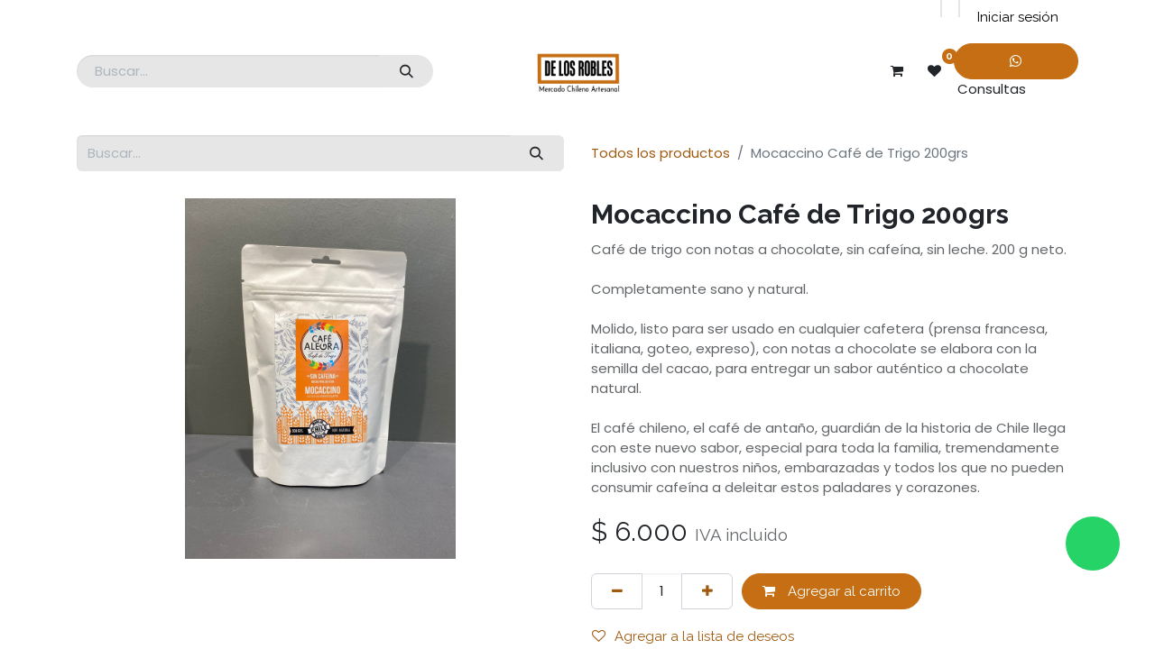

--- FILE ---
content_type: text/html; charset=utf-8
request_url: https://www.delosrobles.cl/shop/mocaccino-cafe-de-trigo-200grs-2356
body_size: 10301
content:

        

    
        
<!DOCTYPE html>
<html lang="es-CL" data-website-id="1" data-main-object="product.template(2356,)" data-add2cart-redirect="1">
    <head>
        <meta charset="utf-8"/>
        <meta http-equiv="X-UA-Compatible" content="IE=edge"/>
        <meta name="viewport" content="width=device-width, initial-scale=1"/>
        <meta name="generator" content="Odoo"/>
        <meta name="description" content="Café de trigo con notas a chocolate, sin cafeína, sin leche. 200 g neto.

Completamente sano y natural.

Molido, listo para ser usado en cualquier cafetera (prensa francesa, italiana, goteo, expreso), con notas a chocolate se elabora con la semilla del cacao, para entregar un sabor auténtico a chocolate natural.

El café chileno, el café de antaño, guardián de la historia de Chile llega con este nuevo sabor, especial para toda la familia, tremendamente inclusivo con nuestros niños, embarazadas y todos los que no pueden consumir cafeína a deleitar estos paladares y corazones."/>
            
        <meta property="og:type" content="website"/>
        <meta property="og:title" content="Mocaccino Café de Trigo 200grs"/>
        <meta property="og:site_name" content="De Los Robles"/>
        <meta property="og:url" content="https://www.delosrobles.cl/shop/mocaccino-cafe-de-trigo-200grs-2356"/>
        <meta property="og:image" content="https://www.delosrobles.cl/web/image/product.template/2356/image_1024?unique=6e98de6"/>
        <meta property="og:description" content="Café de trigo con notas a chocolate, sin cafeína, sin leche. 200 g neto.

Completamente sano y natural.

Molido, listo para ser usado en cualquier cafetera (prensa francesa, italiana, goteo, expreso), con notas a chocolate se elabora con la semilla del cacao, para entregar un sabor auténtico a chocolate natural.

El café chileno, el café de antaño, guardián de la historia de Chile llega con este nuevo sabor, especial para toda la familia, tremendamente inclusivo con nuestros niños, embarazadas y todos los que no pueden consumir cafeína a deleitar estos paladares y corazones."/>
            
        <meta name="twitter:card" content="summary_large_image"/>
        <meta name="twitter:title" content="Mocaccino Café de Trigo 200grs"/>
        <meta name="twitter:image" content="https://www.delosrobles.cl/web/image/product.template/2356/image_1024?unique=6e98de6"/>
        <meta name="twitter:description" content="Café de trigo con notas a chocolate, sin cafeína, sin leche. 200 g neto.

Completamente sano y natural.

Molido, listo para ser usado en cualquier cafetera (prensa francesa, italiana, goteo, expreso), con notas a chocolate se elabora con la semilla del cacao, para entregar un sabor auténtico a chocolate natural.

El café chileno, el café de antaño, guardián de la historia de Chile llega con este nuevo sabor, especial para toda la familia, tremendamente inclusivo con nuestros niños, embarazadas y todos los que no pueden consumir cafeína a deleitar estos paladares y corazones."/>
        
        <link rel="canonical" href="https://www.delosrobles.cl/shop/mocaccino-cafe-de-trigo-200grs-2356"/>
        
        <link rel="preconnect" href="https://fonts.gstatic.com/" crossorigin=""/>
        <title> Mocaccino Café de Trigo 200grs | De Los Robles </title>
        <link type="image/x-icon" rel="shortcut icon" href="/web/image/website/1/favicon?unique=4d5ddcc"/>
        <link rel="preload" href="/web/static/src/libs/fontawesome/fonts/fontawesome-webfont.woff2?v=4.7.0" as="font" crossorigin=""/>
        <link type="text/css" rel="stylesheet" href="/web/assets/1/2692059/web.assets_frontend.min.css"/>
        <script id="web.layout.odooscript" type="text/javascript">
            var odoo = {
                csrf_token: "46b21d178c4fcf763f23a20011fab8e3b6ec1a8co1795756301",
                debug: "",
            };
        </script>
        <script type="text/javascript">
            odoo.__session_info__ = {"is_admin": false, "is_system": false, "is_public": true, "is_website_user": true, "user_id": false, "is_frontend": true, "profile_session": null, "profile_collectors": null, "profile_params": null, "show_effect": true, "currencies": {"45": {"symbol": "$", "position": "before", "digits": [69, 0]}, "1": {"symbol": "\u20ac", "position": "after", "digits": [69, 2]}, "173": {"symbol": "OTR", "position": "after", "digits": [69, 0]}, "171": {"symbol": "UF", "position": "after", "digits": [69, 2]}, "2": {"symbol": "$", "position": "before", "digits": [69, 2]}, "172": {"symbol": "UTM", "position": "after", "digits": [69, 2]}}, "bundle_params": {"lang": "es_CL", "website_id": 1}, "websocket_worker_version": "17.0-3", "translationURL": "/website/translations", "cache_hashes": {"translations": "faff9f2c6bf112f077a967ad6568fc7611bd9773"}, "geoip_country_code": null, "geoip_phone_code": null, "lang_url_code": "es_CL"};
            if (!/(^|;\s)tz=/.test(document.cookie)) {
                const userTZ = Intl.DateTimeFormat().resolvedOptions().timeZone;
                document.cookie = `tz=${userTZ}; path=/`;
            }
        </script>
        <script type="text/javascript" defer="defer" src="/web/assets/1/4f51dab/web.assets_frontend_minimal.min.js" onerror="__odooAssetError=1"></script>
        <script type="text/javascript" defer="defer" data-src="/web/assets/1/67a3776/web.assets_frontend_lazy.min.js" onerror="__odooAssetError=1"></script>
        
                    <script>
            
                if (!window.odoo) {
                    window.odoo = {
                        csrf_token: "46b21d178c4fcf763f23a20011fab8e3b6ec1a8co1795756301",
                    };
                }
                odoo.__session_info__ = Object.assign(odoo.__session_info__ || {}, {
                    livechatData: {
                        isAvailable: false,
                        serverUrl: "https://www.delosrobles.cl",
                        options: {},
                    },
                });
            
                    </script>
        <!-- Meta Pixel Code -->
<script>
!function(f,b,e,v,n,t,s)
{if(f.fbq)return;n=f.fbq=function(){n.callMethod?
n.callMethod.apply(n,arguments):n.queue.push(arguments)};
if(!f._fbq)f._fbq=n;n.push=n;n.loaded=!0;n.version='2.0';
n.queue=[];t=b.createElement(e);t.async=!0;
t.src=v;s=b.getElementsByTagName(e)[0];
s.parentNode.insertBefore(t,s)}(window, document,'script',
'https://connect.facebook.net/en_US/fbevents.js');
fbq('init', '799683141850100');
fbq('track', 'PageView');
</script>
<noscript><img height="1" width="1" style="display:none"
src="https://www.facebook.com/tr?id=799683141850100&amp;ev=PageView&amp;noscript=1"
/></noscript>
<!-- End Meta Pixel Code -->
    </head>
    <body>



        <div id="wrapwrap" class="   ">
                <header id="top" data-anchor="true" data-name="Header" class="   o_header_standard" style=" ">
                    
    <nav data-name="Navbar" aria-label="Main" class="navbar navbar-expand-lg navbar-light o_colored_level o_cc o_header_sales_four_top o_header_force_no_radius d-none d-lg-block p-0 shadow-sm z-index-1 ">
        

            <div id="o_main_nav">
                <div aria-label="Arriba" class="container d-flex">
                    
    <ul id="top_menu" role="menu" class="nav navbar-nav o_menu_loading align-items-center me-auto pe-3">
        

                        
    <li role="presentation" class="nav-item small">
        <a role="menuitem" href="/" class="nav-link ">
            <span>Inicio</span>
        </a>
    </li>
    <li role="presentation" class="nav-item small">
        <a role="menuitem" href="/shop" class="nav-link ">
            <span>Tienda</span>
        </a>
    </li>
    <li role="presentation" class="nav-item small">
        <a role="menuitem" href="/cajas" class="nav-link ">
            <span>Cajas Especiales</span>
        </a>
    </li>
    <li role="presentation" class="nav-item small">
        <a role="menuitem" href="/about-us" class="nav-link ">
            <span>Sobre nosotros</span>
        </a>
    </li>
    <li role="presentation" class="nav-item small">
        <a role="menuitem" href="/contactus" class="nav-link ">
            <span>Contáctenos</span>
        </a>
    </li>
    <li role="presentation" class="nav-item small">
        <a role="menuitem" href="/event" class="nav-link ">
            <span>Eventos</span>
        </a>
    </li>
    <li role="presentation" class="nav-item small">
        <a role="menuitem" href="/recetas" class="nav-link ">
            <span>Recetas</span>
        </a>
    </li>
                    
    </ul>
                    <ul class="o_header_separator navbar-nav align-items-center gap-3 flex-shrink-0">
                        
        <li class="position-relative">
                <div data-name="Text" class="s_text_block d-flex align-items-center">
                    <a href="mailto:info@yourcompany.example.com" class="nav-link o_nav-link_secondary" data-bs-original-title="" title="">&nbsp;<br/></a>
                </div>
        </li>
                        
                        
            <li class="position-relative o_no_autohide_item">
                <a href="/web/login" class="btn btn-outline-secondary d-flex align-items-center h-100 border-0">Iniciar sesión</a>
            </li>
                        
        
        
                        
        <li data-name="Language Selector" class="o_header_language_selector ">
        
        
        </li>
                    </ul>
                </div>
                <div aria-label="Inferior" class="o_header_sales_four_bot o_header_hide_on_scroll z-index-0">
                    <div class="container">
                        <ul class="navbar-nav d-grid align-items-center py-2 o_grid_header_3_cols">
                            
        <li class="d-flex">
    <form method="get" class="o_searchbar_form o_wait_lazy_js s_searchbar_input me-auto" action="/website/search" data-snippet="s_searchbar_input">
            <div role="search" class="input-group ">
        <input type="search" name="search" class="search-query form-control oe_search_box border-0 bg-light rounded-start-pill ps-3 text-bg-light" placeholder="Buscar…" value="" data-search-type="all" data-limit="5" data-display-image="true" data-display-description="true" data-display-extra-link="true" data-display-detail="true" data-order-by="name asc"/>
        <button type="submit" aria-label="Búsqueda" title="Búsqueda" class="btn oe_search_button rounded-end-pill bg-o-color-3 lh-1">
            <i class="oi oi-search"></i>
        </button>
    </div>

            <input name="order" type="hidden" class="o_search_order_by" value="name asc"/>
            
    
        </form>
        </li>
                            
                            <li>
    <a data-name="Navbar Logo" href="/" class="navbar-brand logo mx-auto mw-100">
            
            <span role="img" aria-label="Logo of De Los Robles" title="De Los Robles"><img src="/web/image/website/1/logo/De%20Los%20Robles?unique=4d5ddcc" class="img img-fluid" width="95" height="40" alt="De Los Robles" loading="lazy"/></span>
        </a>
    
                            </li>
                            <li class="d-flex align-items-center gap-3 ms-auto mb-0">
                                <ul class="navbar-nav gap-2">
                                    
        
            <li class=" divider d-none"></li> 
            <li class="o_wsale_my_cart  ">
                <a href="/shop/cart" aria-label="Carrito de comercio electrónico" class="o_navlink_background_hover btn position-relative rounded-pill p-1 text-reset">
                    <div class="">
                        <i class="fa fa-shopping-cart fa-stack"></i>
                        <sup class="my_cart_quantity badge text-bg-primary position-absolute top-0 end-0 mt-n1 me-n1 rounded-pill d-none" data-order-id="">0</sup>
                    </div>
                </a>
            </li>
        
        
            <li class="o_wsale_my_wish  ">
                <a href="/shop/wishlist" class="o_navlink_background_hover btn position-relative rounded-pill p-1 text-reset">
                    <div class="">
                        <i class="fa fa-1x fa-heart fa-stack"></i>
                        <sup class="my_wish_quantity o_animate_blink badge text-bg-primary position-absolute top-0 end-0 mt-n1 me-n1 rounded-pill">0</sup>
                    </div>
                </a>
            </li>
        
        <li class="">
            <div class="oe_structure oe_structure_solo ">
            <section class="oe_unremovable oe_unmovable s_text_block o_colored_level" data-snippet="s_text_block" data-name="Text" style="background-image: none;">
                    <div class="container">
                        <a href="https://wa.me/56933174914" class="oe_unremovable btn_cta w-100 btn btn-primary" data-bs-original-title="" title="" aria-describedby="popover622822"><span class="fa fa-whatsapp"></span></a>&nbsp;Consultas</div>
                </section>
                </div>
        </li>
                                </ul>
                            </li>
                        </ul>
                    </div>
                </div>
            </div>
        
    </nav>
    <nav data-name="Navbar" aria-label="Mobile" class="navbar  navbar-light o_colored_level o_cc o_header_mobile d-block d-lg-none shadow-sm o_header_force_no_radius">
        

        <div id="o_main_nav" class="container flex-wrap justify-content-between">
            
    <a data-name="Navbar Logo" href="/" class="navbar-brand logo ">
            
            <span role="img" aria-label="Logo of De Los Robles" title="De Los Robles"><img src="/web/image/website/1/logo/De%20Los%20Robles?unique=4d5ddcc" class="img img-fluid" width="95" height="40" alt="De Los Robles" loading="lazy"/></span>
        </a>
    
            <ul class="o_header_mobile_buttons_wrap navbar-nav flex-row align-items-center gap-2 mb-0">
        
            <li class=" divider d-none"></li> 
            <li class="o_wsale_my_cart  ">
                <a href="/shop/cart" aria-label="Carrito de comercio electrónico" class="o_navlink_background_hover btn position-relative rounded-circle border-0 p-1 text-reset">
                    <div class="">
                        <i class="fa fa-shopping-cart fa-stack"></i>
                        <sup class="my_cart_quantity badge text-bg-primary position-absolute top-0 end-0 mt-n1 me-n1 rounded-pill d-none" data-order-id="">0</sup>
                    </div>
                </a>
            </li>
        
        
            <li class="o_wsale_my_wish  ">
                <a href="/shop/wishlist" class="o_navlink_background_hover btn position-relative rounded-circle border-0 p-1 text-reset">
                    <div class="">
                        <i class="fa fa-1x fa-heart fa-stack"></i>
                        <sup class="my_wish_quantity o_animate_blink badge text-bg-primary position-absolute top-0 end-0 mt-n1 me-n1 rounded-pill">0</sup>
                    </div>
                </a>
            </li>
        
                <li>
                    <button class="nav-link btn me-auto p-2 o_not_editable" type="button" data-bs-toggle="offcanvas" data-bs-target="#top_menu_collapse_mobile" aria-controls="top_menu_collapse_mobile" aria-expanded="false" aria-label="Alternar navegación">
                        <span class="navbar-toggler-icon"></span>
                    </button>
                </li>
            </ul>
            <div id="top_menu_collapse_mobile" class="offcanvas offcanvas-end o_navbar_mobile">
                <div class="offcanvas-header justify-content-end o_not_editable">
                    <button type="button" class="nav-link btn-close" data-bs-dismiss="offcanvas" aria-label="Cerrar"></button>
                </div>
                <div class="offcanvas-body d-flex flex-column justify-content-between h-100 w-100">
                    <ul class="navbar-nav">
                        
        <li class="">
    <form method="get" class="o_searchbar_form o_wait_lazy_js s_searchbar_input " action="/website/search" data-snippet="s_searchbar_input">
            <div role="search" class="input-group mb-3">
        <input type="search" name="search" class="search-query form-control oe_search_box border-0 bg-light rounded-start-pill text-bg-light ps-3" placeholder="Buscar…" value="" data-search-type="all" data-limit="0" data-display-image="true" data-display-description="true" data-display-extra-link="true" data-display-detail="true" data-order-by="name asc"/>
        <button type="submit" aria-label="Búsqueda" title="Búsqueda" class="btn oe_search_button rounded-end-pill bg-o-color-3 pe-3">
            <i class="oi oi-search"></i>
        </button>
    </div>

            <input name="order" type="hidden" class="o_search_order_by" value="name asc"/>
            
    
        </form>
        </li>
                        
    <ul id="top_menu" role="menu" class="nav navbar-nav  ">
        

                            
    <li role="presentation" class="nav-item">
        <a role="menuitem" href="/" class="nav-link ">
            <span>Inicio</span>
        </a>
    </li>
    <li role="presentation" class="nav-item">
        <a role="menuitem" href="/shop" class="nav-link ">
            <span>Tienda</span>
        </a>
    </li>
    <li role="presentation" class="nav-item">
        <a role="menuitem" href="/cajas" class="nav-link ">
            <span>Cajas Especiales</span>
        </a>
    </li>
    <li role="presentation" class="nav-item">
        <a role="menuitem" href="/about-us" class="nav-link ">
            <span>Sobre nosotros</span>
        </a>
    </li>
    <li role="presentation" class="nav-item">
        <a role="menuitem" href="/contactus" class="nav-link ">
            <span>Contáctenos</span>
        </a>
    </li>
    <li role="presentation" class="nav-item">
        <a role="menuitem" href="/event" class="nav-link ">
            <span>Eventos</span>
        </a>
    </li>
    <li role="presentation" class="nav-item">
        <a role="menuitem" href="/recetas" class="nav-link ">
            <span>Recetas</span>
        </a>
    </li>
                        
    </ul>
                        
        <li class="">
                <div data-name="Text" class="s_text_block mt-2 border-top pt-2 o_border_contrast">
                    <a href="mailto:info@yourcompany.example.com" class="nav-link o_nav-link_secondary" data-bs-original-title="" title="">&nbsp;<br/></a>
                </div>
        </li>
                        
                    </ul>
                    <ul class="navbar-nav gap-2 mt-3 w-100">
                        
            <li class=" o_no_autohide_item">
                <a href="/web/login" class="btn btn-outline-secondary w-100">Iniciar sesión</a>
            </li>
                        
        
        
                        
        <li data-name="Language Selector" class="o_header_language_selector ">
        
        
        </li>
                        
        <li class="">
            <div class="oe_structure oe_structure_solo ">
            <section class="oe_unremovable oe_unmovable s_text_block o_colored_level" data-snippet="s_text_block" data-name="Text" style="background-image: none;">
                    <div class="container">
                        <a href="https://wa.me/56933174914" class="oe_unremovable btn_cta w-100 btn btn-primary w-100" data-bs-original-title="" title="" aria-describedby="popover622822"><span class="fa fa-whatsapp"></span></a>&nbsp;Consultas</div>
                </section>
                </div>
        </li>
                    </ul>
                </div>
            </div>
        </div>
    
    </nav>
    
        </header>
                <main>
                    
            <div itemscope="itemscope" itemtype="http://schema.org/Product" id="wrap" class="js_sale o_wsale_product_page ecom-zoomable zoomodoo-next" data-ecom-zoom-auto="1">
                <div class="oe_structure oe_empty oe_structure_not_nearest" id="oe_structure_website_sale_product_1" data-editor-message="ARRASTRE BLOQUES DE CREACIÓN AQUÍ PARA QUE ESTÉN DISPONIBLES EN TODOS LOS PRODUCTOS"></div>
                <section id="product_detail" class="container py-4 oe_website_sale " data-view-track="1" data-product-tracking-info="{&#34;item_id&#34;: 2171, &#34;item_name&#34;: &#34;Mocaccino Caf\u00e9 de Trigo 200grs&#34;, &#34;item_category&#34;: &#34;All&#34;, &#34;currency&#34;: &#34;CLP&#34;, &#34;price&#34;: 6000.0}">
                    <div class="row align-items-center">
                        <div class="col-lg-6 d-flex align-items-center">
                            <div class="d-flex justify-content-between w-100">
    <form method="get" class="o_searchbar_form o_wait_lazy_js s_searchbar_input o_wsale_products_searchbar_form me-auto flex-grow-1 mb-2 mb-lg-0" action="/shop" data-snippet="s_searchbar_input">
            <div role="search" class="input-group me-sm-2">
        <input type="search" name="search" class="search-query form-control oe_search_box border-0 bg-light border-0 text-bg-light" placeholder="Buscar…" data-search-type="products" data-limit="5" data-display-image="true" data-display-description="true" data-display-extra-link="true" data-display-detail="true" data-order-by="name asc"/>
        <button type="submit" aria-label="Búsqueda" title="Búsqueda" class="btn oe_search_button btn btn-light">
            <i class="oi oi-search"></i>
        </button>
    </div>

            <input name="order" type="hidden" class="o_search_order_by" value="name asc"/>
            
        
        </form>
        <div class="o_pricelist_dropdown dropdown d-none">

            <a role="button" href="#" data-bs-toggle="dropdown" class="dropdown-toggle btn btn-light">
                Tarifa pública
            </a>
            <div class="dropdown-menu" role="menu">
            </div>
        </div>
                            </div>
                        </div>
                        <div class="col-lg-6 d-flex align-items-center">
                            <ol class="breadcrumb p-0 mb-2 m-lg-0">
                                <li class="breadcrumb-item o_not_editable">
                                    <a href="/shop">Todos los productos</a>
                                </li>
                                
                                <li class="breadcrumb-item active">
                                    <span>Mocaccino Café de Trigo 200grs</span>
                                </li>
                            </ol>
                        </div>
                    </div>
                    <div class="row" id="product_detail_main" data-name="Product Page" data-image_width="50_pc" data-image_layout="carousel">
                        <div class="col-lg-6 mt-lg-4 o_wsale_product_images position-relative">
        <div id="o-carousel-product" class="carousel slide position-sticky mb-3 overflow-hidden" data-bs-ride="carousel" data-bs-interval="0" data-name="Carrusel de productos">
            <div class="o_carousel_product_outer carousel-outer position-relative flex-grow-1 overflow-hidden">
                <div class="carousel-inner h-100">
                        <div class="carousel-item h-100 text-center active">
        <div class="position-relative d-inline-flex overflow-hidden m-auto h-100">
            <span class="o_ribbon  z-index-1" style=""></span>
            <div class="d-flex align-items-start justify-content-center h-100 oe_unmovable"><img src="/web/image/product.product/2171/image_1024/Mocaccino%20Caf%C3%A9%20de%20Trigo%20200grs?unique=6e98de6" class="img img-fluid oe_unmovable product_detail_img mh-100" alt="Mocaccino Café de Trigo 200grs" data-zoom="1" data-zoom-image="/web/image/product.product/2171/image_1920/Mocaccino%20Caf%C3%A9%20de%20Trigo%20200grs?unique=6e98de6" loading="lazy"/></div>
        </div>
                        </div>
                </div>
            </div>
        <div class="o_carousel_product_indicators pt-2 overflow-hidden">
        </div>
        </div>
                        </div>
                        <div id="product_details" class="col-lg-6 mt-md-4">
                            <h1 itemprop="name">Mocaccino Café de Trigo 200grs</h1>
                            <span itemprop="url" style="display:none;">https://www.delosrobles.cl/shop/mocaccino-cafe-de-trigo-200grs-2356</span>
                            <span itemprop="image" style="display:none;">https://www.delosrobles.cl/web/image/product.template/2356/image_1920?unique=6e98de6</span>
                            <p class="text-muted my-2" placeholder="Una descripción corta que aparecerá también en documentos.">Café de trigo con notas a chocolate, sin cafeína, sin leche. 200 g neto.<br>
<br>
Completamente sano y natural.<br>
<br>
Molido, listo para ser usado en cualquier cafetera (prensa francesa, italiana, goteo, expreso), con notas a chocolate se elabora con la semilla del cacao, para entregar un sabor auténtico a chocolate natural.<br>
<br>
El café chileno, el café de antaño, guardián de la historia de Chile llega con este nuevo sabor, especial para toda la familia, tremendamente inclusivo con nuestros niños, embarazadas y todos los que no pueden consumir cafeína a deleitar estos paladares y corazones.</p>
                            
                            <form action="/shop/cart/update" method="POST">
                                <input type="hidden" name="csrf_token" value="46b21d178c4fcf763f23a20011fab8e3b6ec1a8co1795756301"/>
                                <div class="js_product js_main_product mb-3">
                                    <div>
        <div itemprop="offers" itemscope="itemscope" itemtype="http://schema.org/Offer" class="product_price mt-2 mb-3 d-inline-block">
            <h3 class="css_editable_mode_hidden">
                <span class="oe_price" style="white-space: nowrap;" data-oe-type="monetary" data-oe-expression="combination_info[&#39;price&#39;]">$ <span class="oe_currency_value">6.000</span></span>
                <span itemprop="price" style="display:none;">6000.0</span>
                <span itemprop="priceCurrency" style="display:none;">CLP</span>
                <span style="text-decoration: line-through; white-space: nowrap;" itemprop="listPrice" class="text-danger oe_default_price ms-1 h5 d-none" data-oe-type="monetary" data-oe-expression="combination_info[&#39;list_price&#39;]">$ <span class="oe_currency_value">6.000</span></span>
        <span class="h6 text-muted">
            IVA incluido
        </span>
            </h3>
            <h3 class="css_non_editable_mode_hidden decimal_precision" data-precision="0">
                <span>$ <span class="oe_currency_value">5.042</span></span>
        <span class="h6 text-muted">
            IVA incluido
        </span>
            </h3>
        </div>
        <div id="product_unavailable" class="d-none">
            <h3 class="fst-italic">No está disponible para venta</h3>
        </div>
                                        <small class="ms-1 text-muted o_base_unit_price_wrapper d-none">
        (<span class="o_base_unit_price" data-oe-type="monetary" data-oe-expression="combination_info[&#39;base_unit_price&#39;]">$ <span class="oe_currency_value">6.000</span></span>
         / <span class="oe_custom_base_unit">Unidades</span>)
                                        </small>
                                    </div>
                                    
                                        <input type="hidden" class="product_id" name="product_id" value="2171"/>
                                        <input type="hidden" class="product_template_id" name="product_template_id" value="2356"/>
                                        <input type="hidden" class="product_category_id" name="product_category_id" value="11"/>
        <ul class="list-unstyled js_add_cart_variants mb-0 flex-column" data-attribute_exclusions="{&#34;exclusions&#34;: {}, &#34;archived_combinations&#34;: [], &#34;parent_exclusions&#34;: {}, &#34;parent_combination&#34;: [], &#34;parent_product_name&#34;: null, &#34;mapped_attribute_names&#34;: {}}">
        </ul>
                                    
                                    <p class="css_not_available_msg alert alert-warning">Esta combinación no existe.</p>
                                    <div id="o_wsale_cta_wrapper" class="d-flex flex-wrap align-items-center">
        <div contenteditable="false" class="css_quantity input-group d-inline-flex me-2 mb-2 align-middle">
            <a class="btn btn-link js_add_cart_json" aria-label="Eliminar uno" title="Eliminar uno" href="#">
                <i class="fa fa-minus"></i>
            </a>
            <input type="text" class="form-control quantity text-center" data-min="1" name="add_qty" value="1"/>
            <a class="btn btn-link float_left js_add_cart_json" aria-label="Agregar uno" title="Agregar uno" href="#">
                <i class="fa fa-plus"></i>
            </a>
        </div>
                                        <div id="add_to_cart_wrap" class="d-inline-flex align-items-center mb-2 me-auto">
                                            <a data-animation-selector=".o_wsale_product_images" role="button" id="add_to_cart" href="#" class="btn btn-primary js_check_product a-submit flex-grow-1">
                                                <i class="fa fa-shopping-cart me-2"></i>
                                                Agregar al carrito
                                            </a>
                                        </div>
                                        <div id="product_option_block" class="d-flex flex-wrap w-100">
            
                <button type="button" role="button" class="btn btn-link px-0 pe-3 o_add_wishlist_dyn" data-action="o_wishlist" title="Agregar a la lista de deseos" data-product-template-id="2356" data-product-product-id="2171"><i class="fa fa-heart-o me-2" role="img" aria-label="Agregar a la lista de deseos"></i>Agregar a la lista de deseos</button>
            </div>
                                    </div>
      <div class="availability_messages o_not_editable"></div>
                                    <div id="contact_us_wrapper" class="d-none oe_structure oe_structure_solo ">
                                        <section class="s_text_block" data-snippet="s_text_block" data-name="Text">
                                            <div class="container">
                                                <a class="btn btn-primary btn_cta" href="/contactus">Contáctenos
                                                </a>
                                            </div>
                                        </section>
                                    </div>
        <div class="o_product_tags o_field_tags d-flex flex-wrap align-items-center gap-2">
        </div>
                                </div>
                            </form>
                            <div id="product_attributes_simple">
                                <table class="table table-sm text-muted d-none">
                                </table>
                            </div>
                            <div id="o_product_terms_and_share" class="d-flex justify-content-between flex-column flex-md-row align-items-md-end mb-3">
            <p class="text-muted mb-0">
                <a href="/terms" class="text-muted"><u>Términos y condiciones<br/></u></a>Ver días de despacho segun comuna de destino.<br/><br/></p>
                            </div>
          <input id="wsale_user_email" type="hidden" value=""/>
                        </div>
                    </div>
                </section>
                
                <div class="oe_structure oe_empty oe_structure_not_nearest mt16" id="oe_structure_website_sale_product_2" data-editor-message="ARRASTRE BLOQUES DE CREACIÓN AQUÍ PARA QUE ESTÉN DISPONIBLES EN TODOS LOS PRODUCTOS"></div>
            </div>
        
        <div id="o_shared_blocks" class="oe_unremovable"><div class="modal fade" id="o_search_modal" aria-hidden="true" tabindex="-1">
                    <div class="modal-dialog modal-lg pt-5">
                        <div class="modal-content mt-5">
    <form method="get" class="o_searchbar_form o_wait_lazy_js s_searchbar_input" action="/website/search" data-snippet="s_searchbar_input">
            <div role="search" class="input-group input-group-lg">
        <input type="search" name="search" data-oe-model="ir.ui.view" data-oe-id="7187" data-oe-field="arch" data-oe-xpath="/data/xpath[3]/form/t[1]/div[1]/input[1]" class="search-query form-control oe_search_box border-0 bg-light border border-end-0 p-3" placeholder="Buscar…" data-search-type="all" data-limit="5" data-display-image="true" data-display-description="true" data-display-extra-link="true" data-display-detail="true" data-order-by="name asc" autocomplete="off"/>
        <button type="submit" aria-label="Búsqueda" title="Búsqueda" class="btn oe_search_button border border-start-0 px-4 bg-o-color-4">
            <i class="oi oi-search o_editable_media" data-oe-model="ir.ui.view" data-oe-id="7187" data-oe-field="arch" data-oe-xpath="/data/xpath[3]/form/t[1]/div[1]/button[1]/i[1]"></i>
        </button>
    </div>

            <input name="order" type="hidden" class="o_search_order_by" data-oe-model="ir.ui.view" data-oe-id="7187" data-oe-field="arch" data-oe-xpath="/data/xpath[3]/form/input[1]" value="name asc"/>
            
    
        </form>
                        </div>
                    </div>
                </div></div>
                </main>
                <footer id="bottom" data-anchor="true" data-name="Footer" class="o_footer o_colored_level o_cc  o_footer_slideout">
                    <div id="footer" class="oe_structure oe_structure_solo">
            <section class="s_text_block pt32 pb16" data-snippet="s_text_block" data-name="Text" style="background-image: none;">
                <div class="container">
                    <div class="row">
                        <div class="col-lg-3 pt16 pb16 o_colored_level">
                            <p class="mb-2">Visítanos</p>
                            <h4><span class="o_small-fs">Camino a San José de Maipo 7722 Local 9, Las Vizcachas Puente Alto</span></h4>
                        </div>
                        <div class="col-lg-3 pt16 pb16 o_colored_level">
                            <p class="mb-2">Llámanos o Escríbenos&nbsp;</p>
                            <h5><span class="o_force_ltr"><a href="tel://+56 9 3317 4917" data-bs-original-title="" title="">+56 9 3317 4917</a></span></h5>
                        </div>
                        <div class="col-lg-3 pt16 pb16 o_colored_level">
                            <p class="mb-2">Envíanos un mensaje</p>
                            <h5><a href="mailto:hola@miempresa.co">contacto@delosrobles,cl</a><br/></h5>
                        </div>
                        <div class="col-lg-3 pt16 pb16 o_colored_level">
                            <div class="s_social_media text-end o_not_editable no_icon_color" data-snippet="s_social_media" data-name="Social Media">
                                <p class="s_social_media_title d-block mb-2">Síguenos</p>
<a href="/website/social/instagram" class="s_social_media_instagram" target="_blank">
                                    <i class="fa fa-instagram m-1 o_editable_media fa-3x"></i>
                                </a>
</div>
                        </div>
                    </div>
                </div>
            </section>
            <section class="s_text_block" data-snippet="s_text_block" data-name="Text">
                <div class="container allow_columns">
                    <div class="s_hr pt16 pb16" data-name="Separador">
                        <hr class="w-100 mx-auto" style="border-top-width: 1px; border-top-style: solid; border-color: var(--600);"/>
                    </div>
                </div>
            </section>
            <section class="s_text_block" data-snippet="s_text_block" data-name="Text" style="background-image: none;">
                <div class="container">
                    <div class="row align-items-center">
                        <div class="col-lg-2 pb16 o_colored_level">
                            <a href="/" class="o_footer_logo logo" data-bs-original-title="" title="">
                                <img src="/web/image/8144-fa979067/Logo%20de%20De%20los%20robles%20fondo%20blanco.png" alt="" class="img-fluid img o_we_custom_image" data-mimetype="image/png" data-original-id="8144" data-original-src="/web/image/8144-fa979067/Logo%20de%20De%20los%20robles%20fondo%20blanco.png" data-mimetype-before-conversion="image/png" loading="lazy"/>
                            </a>
                        </div>
                        <div class="col-lg-10 pb16 text-end">
                            <ul class="list-inline mb-0">
                                <li class="list-inline-item"><a href="/">Inicio</a></li>
                                <li class="list-inline-item">•</li>
                                <li class="list-inline-item"><a href="#">Sobre nosotros</a></li>
                                <li class="list-inline-item">•</li>
                                <li class="list-inline-item"><a href="#">Productos</a></li>
                                <li class="list-inline-item">•</li>
                                <li class="list-inline-item"><a href="#">Términos de servicio</a></li>
                                    <li class="list-inline-item">•</li>
                                    <li class="list-inline-item"><a href="/privacy">Política de privacidad</a></li>
                            </ul>
                        </div>
                    </div>
                </div>
            </section>
        </div>
    <div id="o_footer_scrolltop_wrapper" class="container h-0 d-flex align-items-center justify-content-end">
            <a id="o_footer_scrolltop" role="button" href="#top" title="Desplazar hacia arriba" class="btn btn-primary rounded-circle d-flex align-items-center justify-content-center">
                <span class="oi fa-1x oi-chevron-up"></span>
            </a>
        </div>
                    <div class="o_footer_copyright o_colored_level o_cc" data-name="Copyright">
                        <div class="container py-3">
                            <div class="row">
                                <div class="col-sm text-center text-sm-start text-muted">
                                    <span class="o_footer_copyright_name me-2">De los Robles Spa 2024</span>
        
        
    </div>
                                <div class="col-sm text-center text-sm-end o_not_editable">
        <div class="o_brand_promotion">
        Con la tecnología de 
            <a target="_blank" class="badge text-bg-light" href="http://www.odoo.com?utm_source=db&amp;utm_medium=website">
                <img alt="Odoo" src="/web/static/img/odoo_logo_tiny.png" width="62" height="20" style="width: auto; height: 1em; vertical-align: baseline;" loading="lazy"/>
            </a>
        - 
                    El #1 <a target="_blank" href="http://www.odoo.com/app/ecommerce?utm_source=db&amp;utm_medium=website">Comercio electrónico de código abierto</a>
                
        </div>
                                </div>
                            </div>
                        </div>
                    </div>
                </footer>
            <a class="cy_whatsapp_web" target="_blank" href="https://api.whatsapp.com/send?phone=56933174914">
                <i class="fa fa-whatsapp cy-icon o_anim_fade_in o_animate o_visible" style=""></i>
            </a>
            </div>
            <script id="tracking_code" async="async" src="https://www.googletagmanager.com/gtag/js?id=G-FZFRWWB5DV"></script>
            <script>
                window.dataLayer = window.dataLayer || [];
                function gtag(){dataLayer.push(arguments);}
                gtag('js', new Date());
                gtag('config', 'G-FZFRWWB5DV');
            </script>
        
        </body>
</html>
    